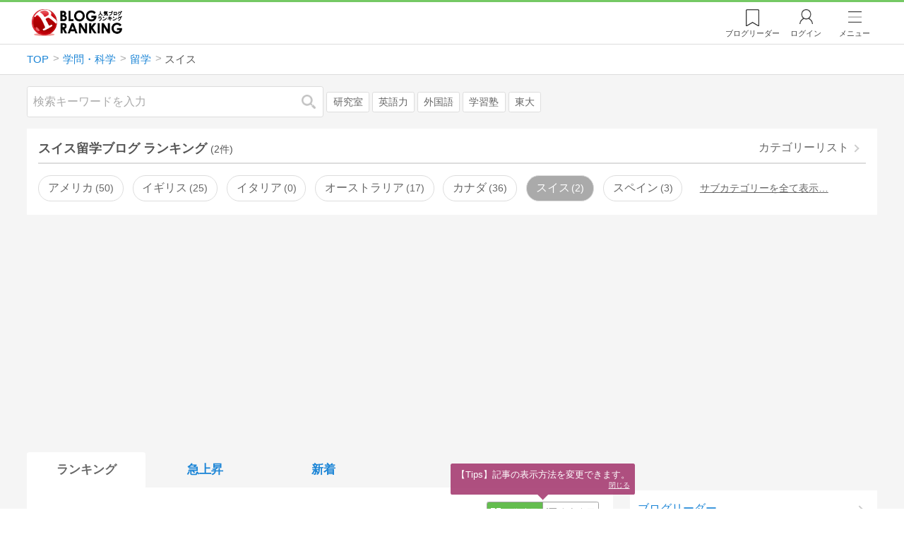

--- FILE ---
content_type: text/html; charset=utf-8
request_url: https://ssl.blog.with2.net/ranking/4445
body_size: 17186
content:
<!DOCTYPE html>
<html lang="ja" prefix="og: http://ogp.me/ns#">
<head>
<meta http-equiv="Content-type" content="text/html; charset=utf-8"/>
<meta name="viewport" content="width=device-width, initial-scale=1, minimum-scale=1, maximum-scale=5, user-scalable=yes">
<meta name="referrer" content="unsafe-url"/>
<meta name="description" content="スイス留学のブログをランキング形式で表示します。リアルタイムで更新中。人気のブログがすぐに見つかります。">
<meta property="og:locale" content="ja_JP">
<meta property="og:type" content="website">
<meta property="og:url" content="https://ssl.blog.with2.net/ranking/4445">
<meta property="og:title" content="スイスブログ ランキング">
<meta property="og:description" content="数多くのスイスブログが参加しているブログ総合サイト。いつでも最新のランキングを見ることができます。参加者も随時募集しています。">
<meta property="og:site_name" content="人気ブログランキング">
<meta property="og:image" content="https://ssl.blog.with2.net/img/4/1200x630_logo.png">
<meta property="og:image:width" content="1200">
<meta property="og:image:height" content="675">
<!-- Google tag (gtag.js) -->
<script async src="https://www.googletagmanager.com/gtag/js?id=G-QYYDN28S9K"></script>
<script>
  window.dataLayer = window.dataLayer || [];
  function gtag(){dataLayer.push(arguments);}
  gtag('js', new Date());

  gtag('config', 'G-QYYDN28S9K');
</script>
<link rel="stylesheet" type="text/css" href="/css/4/base.4.19.css" /><link rel="stylesheet" type="text/css" href="/css/4/page/ranking.4.02.css" /><link rel="stylesheet" type="text/css" href="/css/4/page/ranking/pc.4.17.css" /><link rel="stylesheet" type="text/css" href="//ajax.googleapis.com/ajax/libs/jqueryui/1.13.2/themes/base/jquery-ui.css" /><link rel="stylesheet" type="text/css" href="/css/icon/icon-sns.css" />
<script type="text/javascript" charset="UTF-8" src="/js/jquery.3.5.1.js"></script><script type="text/javascript" charset="UTF-8" src="/inc-file/js/679947" ></script><script type="text/javascript" src="/js/4/jquery.vote.4.00.js" ></script><script type="text/javascript" src="/js/4/jquery.tag.4.02.js" ></script><script type="text/javascript" src="/js/4/jquery.referrer-rank.4.01.js" ></script>


<title>スイス ランキング | 留学ブログ - 人気ブログランキング</title>
<link rel="icon" href="/favicon.ico" type="image/vnd.microsoft.icon" />
<script>
jQuery(function($){

	// jQueryオブジェクトロード確認
	const INTERVAL = 100;
	$.checkPlugin = function(names, timeout) {
		let defer = new $.Deferred;
		setTimeout(function(){
			checkLoaded(defer, names, timeout);
		}, 0);
		return defer.promise();
	};

	function checkLoaded(defer, names, timeout, count) {
		let loaded = 0;
		if( ! count ) count = 0;
		for(let i = 0; i < names.length; i++){
			let name = names[i];
			if( $.fn[name] || $[name] ) loaded++;
		}
		if( loaded == names.length ){
			defer.resolve();
		}else if( timeout && count * INTERVAL > timeout ){
			defer.reject();
			console.error('[checkPlugin] timeout : ' + names.join(','));
		}else{
			setTimeout(function(){
				checkLoaded(defer, names, timeout, count+1);
			}, INTERVAL);
		}
	}


	// scroll for header
	let header = $('#svc-header');
	let header_h = header.height();
	$(window).on('scroll.header', function() {
		let top = $(window).scrollTop();
		if( top < header_h ){
			header.removeClass('move');
		}else{
			header.addClass('move');
		}
	});


	// unread
	let unread_widget = $('<div class="unread"></div>');
	let unread_timer = null;
	$('#svc-header .menu .reader').append(unread_widget);
	$.setUnread = function() {
		clearTimeout(unread_timer);
		let url = '/rest/bookmark2/unread';
		return $.ajax({
			type     : "POST",
			url      : url,
			data     : null,
			dataType : 'json',
			timeout  : 12000
		})
		.done(function(data){
			unread_show(data.response);
			unread_timer = setTimeout(function(){ $.setUnread(); }, 1000 * 90);
		})
		.fail(function(jqXHR, textStatus, errorThrown){
			let msg = '未読件数取得に失敗しました。';
			if( jqXHR.responseJSON && jqXHR.responseJSON.error ){
				msg = jqXHR.responseJSON.error.description;
			}
			if( ! msg && errorThrown ) msg = errorThrown;
			console.error(msg);
		});
	}
	function unread_show(count) {
		if( navigator.setAppBadge ) navigator.setAppBadge(count);
		if( count ){
			unread_widget.text(count);
			unread_widget.addClass('show');
		}else{
			unread_widget.removeClass('show');
		}
	}
	$.setUnread();

});
</script>
<script async src="https://pagead2.googlesyndication.com/pagead/js/adsbygoogle.js"
     crossorigin="anonymous"></script><script>
  (adsbygoogle = window.adsbygoogle || []).push({
    google_ad_client: "ca-pub-9745878946796737",
    enable_page_level_ads: true,
    overlays: {bottom: true}
  });
</script>
<script>

  // ----------------------------------------------------
  // APS initialize
  // ----------------------------------------------------
!function(a9,a,p,s,t,A,g){if(a[a9])return;function q(c,r){a[a9]._Q.push([c,r])}a[a9]={init:function(){q("i",arguments)},fetchBids:function(){q("f",arguments)},setDisplayBids:function(){},targetingKeys:function(){return[]},_Q:[]};A=p.createElement(s);A.async=!0;A.src=t;g=p.getElementsByTagName(s)[0];g.parentNode.insertBefore(A,g)}("apstag",window,document,"script","//c.amazon-adsystem.com/aax2/apstag.js");

  // initialize apstag and have apstag set bids on the googletag slots when they are returned to the page
  apstag.init({
    pubID: "3934",
    adServer: 'googletag'
  });

</script>
<script async type="text/javascript" src="/js/prebid10.10.0.js"></script>



<!-- Ad Manager -->
<script async="async" src="https://securepubads.g.doubleclick.net/tag/js/gpt.js"></script>
<script>
	window.googletag = window.googletag || {cmd: []};
</script>

<script>
  var gam_units = {};
  googletag.cmd.push(function() {
    gam_units["224bb536"] = googletag.defineSlot("/9168897/BlogRanking//SideW2(ADS_OK)", [[300,600]], "div-gpt-ad-224bb536-0").addService(googletag.pubads());

    googletag.pubads().setTargeting("AdSense",["OK"]);
googletag.pubads().setTargeting("cid",["1901","1926","4445"]);
googletag.pubads().setTargeting("tree",["small"]);
googletag.pubads().setTargeting("big_category",["1901"]);
googletag.pubads().setTargeting("test_AB",["A"]);
googletag.pubads().setTargeting("test_Ratio",["0"]);

    
    googletag.pubads().disableInitialLoad();

    googletag.pubads().enableSingleRequest();
    googletag.enableServices();
  });
</script>

<script>
jQuery(function($){

	// set all timeout
	var HW_DONE = false
	var HW_TIMER = setTimeout(function(){
		if( HW_DONE ) return;
		console.error('[ERROR: (DFP)HeaderWriter] Promise is timed out.');
		HeaderWriter_done();
	}, 5000);

	function HeaderWriter_done() {
		if( HW_DONE ){
			return;
		}
		HW_DONE = true;
		googletag.cmd.push(function() {
			googletag.pubads().refresh();
		});
	}

	$.when(HeaderWriter_func0(), HeaderWriter_func1())
	.done(function() {
		HeaderWriter_done();
	})
	.fail(function(e) {
		if( e ){
			console.error("[HeaderWriter Error!!] " + e);
		}else{
			console.log("[HeaderWriter Error!] rejeted Promise.");
		}
		HeaderWriter_done();
	});

/***
	if( typeof Promise == 'function' && Promise.all ){
		Promise.all([HeaderWriter_func0(), HeaderWriter_func1()])
		.then(function() { HeaderWriter_done() })
		.catch(function(e) {
			console.error(e);
			HeaderWriter_done();
		});
	}else{
		clearTimeout(HW_TIMER);
		console.log('[Warning: (DFP)HeaderWriter] not supported Promise.');
		HeaderWriter_done();
	}
***/

	function HeaderWriter_func0() {
	
  var DEFER = $.Deferred();
  var TIMER = setTimeout(function() {
	DEFER.reject("timeout of ApsInitialHeader");
    }, 3950);

  // request the bids for the four googletag slots
  apstag.fetchBids({
    slots: [{"slotID":"div-gpt-ad-224bb536-0","slotName":"\/9168897\/BlogRanking\/\/SideW2(ADS_OK)","sizes":[[300,600]]}],
    timeout: 3900
  }, function(bids) {

    // clear timer
    clearTimeout(TIMER);

    // set apstag bids, then trigger the first request to DFP
    googletag.cmd.push(function() {
      apstag.setDisplayBids();
    });

    DEFER.resolve({
      type: 'aps',
      bids: bids || []
    });

  });

  return DEFER.promise();

}
function HeaderWriter_func1() {
	
	var PREBID_DEFER = $.Deferred();

	var PREBID_TIMEOUT = 3900;
	var FAILSAFE_TIMEOUT = 3950;
	var PREBID_TIMER = null;

	window.pbjs = window.pbjs || {};
	pbjs.que = pbjs.que || [];

	// 粒度
	var customConfigObject = {
		buckets: [
			{
				precision: 0,
				min: 0,
				max: 200,
				increment: 1
			},
			{
				precision: 0,
				min: 200,
				max: 300,
				increment: 5
			},
			{
				precision: 0,
				min: 300,
				max: 500,
				increment: 10
			},
			{
				precision: 0,
				min: 500,
				max: 2000,
				increment: 50
			}
		]
	};

	// Unitを定義
	var pbAdUnits = [{"code":"div-gpt-ad-224bb536-0","mediaTypes":{"banner":{"sizes":[[300,600]]}},"bids":[{"bidder":"appnexus","params":{"placementId":19089947}},{"bidder":"logicad","params":{"tid":"JgYj"}},{"bidder":"microad","params":{"spot":"36aac138adbf7ff303d5bd258ce8e8d0"}},{"bidder":"openx","params":{"delDomain":"at-with-d.openx.net","unit":"541058397"}},{"bidder":"yieldone","params":{"placementId":"90328"}}]}];

	// in case PBJS doesn't load
	PREBID_TIMER = setTimeout(function() {
		PREBID_DEFER.reject('[PrebidWriter] timed out.');
		try{
			let label = 'timeout';
			gtag('event', 'base', {
				event_category : 'prebid',
				event_label    : label
			});
		}catch(e){ console.log(e); }
	}, FAILSAFE_TIMEOUT);

	// request
	pbjs.que.push(function() {

		// units
		pbjs.addAdUnits(pbAdUnits);

		// config
		pbjs.setConfig({
			debug: false,
			priceGranularity: customConfigObject,
			currency: {
				adServerCurrency: 'JPY',
				conversionRateFile: 'https://currency.prebid.org/latest.json',
				bidderCurrencyDefault: {
					creteo: 'JPY'
				},
				defaultRates: {
					USD: {
						JPY: 110,
					}
				}
			},
			userSync: {
				userIds: [{
					name: "criteo"
				}]
			}
		});

		// net,gross
		pbjs.bidderSettings = {
			criteo: {
				//bidCpmAdjustment : (bidCpm) => bidCpm * 0.85,
			}
		};

		// request bidder
		pbjs.requestBids({
			bidsBackHandler: function(result) {
				pbInitAdserver(result);
			},
			timeout: PREBID_TIMEOUT
		});

	});

	function pbInitAdserver(result) {
		if (pbjs.initAdserverSet) retrun;
		pbjs.initAdserverSet = true;
		googletag.cmd.push(function() {
			pbjs.que.push(function() {
				pbjs.setTargetingForGPTAsync();
				clearTimeout(PREBID_TIMER);
				PREBID_DEFER.resolve({
					type: 'prebid',
					result: result || []
				});
			});
		});
	}

	return PREBID_DEFER.promise();

}


});
</script>
<style>
.jq-tips-desc {
	text-align:center;
}
</style>
<script>
jQuery(function($){

	let list = $('#ranking ul.rank');
	if( $('li', list).length > 2 ){
		$.checkPlugin(['followItem'], 200)
		.done(function(){
			viewTips();
			if( viewSettingTips() ){
				// show view setting tips
			}else if( viewModeTips() ){
				// show mode tips
			}
		});
	}

	function viewTips() {
		if( ! StorageUtility.useLocal() ) return;
		let sg = new StorageUtility('rank.pc.');
		let tipno = sg.getLocal('tipno');
		if( ! tipno ) tipno = 0;
		if( tipno <= 0 ){
			sg.setLocal('tipno', tipno + 1);
			$('.follow-btn',list).tips({
				text: '【TIPS】気になるブログをフォロー。\n登録は不要！すぐ使えます。',
				position : {
					my: 'center bottom-3',
					at: 'center top'
				},
				arrow : 'bottom'
			});
		}
	}

	function viewSettingTips() {
		let vsWidget = $('.view-set-buttons');
		if( ! StorageUtility.useLocal() ) return false;
		let sg = new StorageUtility('rank.sp.');
		let tipno = sg.getLocal('view-setting-tips');
		if( ! tipno ) tipno = 0;
		if( tipno > 0 ) return false;
		sg.setLocal('view-setting-tips', 1);

		vsWidget.tips({
			text:'【Tips】記事の表示方法を変更できます。',
			position : {
				my: 'center bottom-3',
				at: 'center top'
			},
			arrow : 'bottom',
			timeout:15
		});

		return true;
	}

	function viewModeTips() {
		let vsWidget = $('.header-tab ul li:nth-child(2)');
		if( ! StorageUtility.useLocal() ) return false;
		let sg = new StorageUtility('rank.sp.');
		let tipno = sg.getLocal('view-setting-tips');
		if( ! tipno ) tipno = 0;
		if( tipno != 1 ) return false;
		sg.setLocal('view-setting-tips', 2);

		vsWidget.tips({
			size: 85,
			text:'【Tips】人気記事・最新記事を確認！',
			position : {
				my: 'center bottom',
				at: 'center top-3'
			},
			arrow : 'bottom',
			timeout:15
		});

		return true;
	}

});
</script>

</head><body class="">



<header id="svc-header">
<div class="wrapper">
	<div class="logo "><a href="/" title="人気ブログランキング">人気ブログランキング</a></div>
	<nav>
		<div class="menu">
			<a href="/reader" class="reader" class="reader"><span class="nosp">ブログ</span>リーダー</a>
			
			<a href="/login" class="my">ログイン</a>
<a href="#menu" class="select">メニュー</a>
<section id="header-menu">
	<div class="menu-title">メニュー</div>
<div class="profile">
	<a class="join" href="/join">ランキングに参加</a>
	<a href="/my">ログイン</a>
</div>
<form class="search" action="/search" method="get">
	<input type="hidden" name="enc" value="utf-8">
	<input type="search" name="q" placeholder="検索キーワードを入力">
	<button type="submit">検索</button>
</form>
<ul class="menu-list">
		<li class=" "><a href="/join">新規登録</a></li>	<li class=" "><a href="/login">ログイン</a></li>	<li class=" "><a href="/reader">ブログリーダー</a></li>	<li class=" "><a href="/category">カテゴリ一覧</a></li>	<li class=" "><a href="/trends">話題のキーワード</a></li>	<li class=" "><a href="/votes">投票・アンケート</a></li>	<li class=" "><a href="/history/item">最近見た記事の履歴</a></li>	<li class=" "><a href="/history/review">読んだ記事の履歴</a></li>	<li class=" "><a href="/help">ヘルプ</a></li>	<li class=" "><a href="/">TOPページ</a></li>
</ul><div class="menu-title">関連サービス</div>
<ul class="menu-list">
		<li class=" "><a href="https://blogcircle.jp">ブログサークル</a></li><li class="none"></li>
</ul>
	<a class="close">メニューを閉じる</a>
	<div class="closer"></div>
</section>
<script>
jQuery(function($){

	var MENU = $('#header-menu');
	var TIMER = null;
	var HISTORY_CACHE = true;

	$('header .menu .select, #header-menu').on('mouseenter', function(){
		clearTimeout(TIMER);
	})
	.on('mouseleave', function(){
		clearTimeout(TIMER);
		if( $(window).width() > 600 ){
			TIMER = setTimeout(closeMenu, 1500);
		}
	});
	$('header .menu .select').on('click', function(){
		clearTimeout(TIMER);
		if( MENU.is(':visible') ){
			closeMenu();
		}else{
			openMenu();
		}
		return false;
	});

	// click event
	$('#header-menu').on('click', 'a', function(e){
		try{
			let e = $(this);
			let ttl = e.text();
			let href = e.attr('href');

			let li = e.closest('li');
			let ul = li.closest('.menu-list');
			if( ul.length == 0 ) return;
			let idx_ul = ul.prevAll('ul').length;
			let idx_li = li.prevAll('li').length;

			let labels = ['UL:' + idx_ul, 'LI:' + idx_li, ttl, href];
			let label = labels.join(', ');
			gtag('event', 'menu-click', {
				event_category : 'header-menu',
				event_label    : label,
				transport_type : 'beacon'
			});
		}catch(e){ console.log(e); }
	});

	$('bodydummy').on('touchstart.header-menu', function(e){
		if( ! MENU.is(':visible') ) return true;
		var y = 0;
		if( e.originalEvent.touches ){
			y = e.originalEvent.touches[0].pageY;
		}else{
			y = e.pageY;
		}
		if( y > MENU.offset().top + MENU.height() + 150 ){
			clearTimeout(TIMER);
			closeMenu();
		}
		return true;
	});

	$('#header-menu .close, #header-menu .closer').on('click', function(){
		clearTimeout(TIMER);
		closeMenu();
	});

	function openMenu() {
		if( MENU.is(':hidden') ){
			if( $('.history', MENU).length == 0 || ! HISTORY_CACHE ){
				setHistory();
				HISTORY_CACHE = true;
			}
		}
		$('body').addClass('header-menu-open');
		MENU.trigger('menuopen', []);
		MENU.slideDown(300);

		// analytics event
		try{
			let label = '';
			gtag('event', 'menu-open', {
				event_category : 'ranking',
				event_label    : label
			});
		}catch(e){ console.log(e); }
	}

	function closeMenu() {
		MENU.slideUp(300);
		$('body').removeClass('header-menu-open');
	}

	// history
	$('body').on('click', 'a', function(e) {
		if( $(e.target).closest('#svc-header').length == 0 ) HISTORY_CACHE = false;
	});

	function setHistory() {
		let win = $('\
<style>\
#header-menu .history {\
	--bd-line: 1px solid #ddd;\
	border:var(--bd-line);\
	border-width:0 1px;\
	background-color:white;\
\
	a.history-item {\
		display:block;\
		text-align:center;\
		padding:1.2em .8em;\
		color:#666;\
		border-top:var(--bd-line);\
		&::after {\
			display:inline-block;\
			content:">";\
			margin-left:.3em;\
			transform:scaleX(.6) scaleY(1.3);\
			color:#999;\
		}\
	}\
}\
#header-menu .history .menu-title {\
	position:relative;\
}\
#header-menu .history .menu-title .clear {\
	display:inline-block;\
	cursor:pointer;\
	position:absolute;\
	background-color:white;\
	border-radius:.2em;\
	border:1px solid #aaa;\
	vertical-align:middle;\
	padding:0 .5em;\
	line-height:1.8;\
	top:22%;\
	right:.5em;\
	color:#666;\
	text-decoration:none;\
}\
#header-menu .history ul {\
	display:block;\
}\
#header-menu .history ul li {\
	flex:none;\
	width:auto;\
}\
#header-menu .history ul li > * {\
	display:unset;\
	padding:unset;\
}\
#header-menu .history ul li .jq-history-blog {\
	display:flex;\
	padding:.5em;\
}\
#header-menu .history .jq-history-none,\
#header-menu .history .jq-history-loader {\
	padding:1.2em .5em;\
}\
#header-menu .history .jq-history-next {\
	background-color:inherit;\
	color:steelblue;\
	margin:0;\
	border-width:0 1px;\
	border-radius:0;\
	width:100%;\
	max-width:unset;\
}\
#header-menu .history ul li {\
	border:none;\
}\
#header-menu .history ul li:not(:last-child) {\
	border-bottom:var(--bd-line);\
}\
#header-menu .history .jq-history-ttl {\
	color:#666;\
}\
#header-menu .history .follow .jq-follow-btn {\
	margin:0 .5em;\
	font-size:.95em;\
}\
</style>\
<div class="history">\
	<div class="menu-title">閲覧ブログ<a class="clear">消去</a></div>\
	<div class="history-widget"></div>\
	<a class="history-item" href="/history/item">最近見た記事の履歴</a>\
</div>\
');
		let widget = $('.history-widget', win);
		let next = $('.history', MENU).next();
		if( next.length == 0 ) next = $('.close', MENU);
		$('.history', MENU).remove();
		widget.empty().history({
			cache : HISTORY_CACHE
		});
		next.before(win);
	}

	$('#header-menu').on('click', '.history .menu-title .clear', function(){
		let widget = $('.history .history-widget');
		widget.history('clear');
	});

});
</script>
		</div>
	</nav>
</div>
</header>

<!-- breadcrumbs -->
<div class="breadcrumbs">
<div class="wrapper">
	<ul><li><a href="/" title="TOP" itemprop="url" class="block "><span>TOP</span></a></li><li><a href="/ranking/1901" title="学問・科学" itemprop="url" class="block "><span>学問・科学</span></a></li><li><a href="/ranking/1926" title="留学" itemprop="url" class="block "><span>留学</span></a></li><li><div class="block "><span title="スイス">スイス</span></div></li></ul><!-- schema json -->
<script type="application/ld+json">
{"@context":"https:\/\/schema.org","@type":"BreadcrumbList","itemListElement":[{"@type":"ListItem","position":1,"name":"TOP","item":"https:\/\/ssl.blog.with2.net\/"},{"@type":"ListItem","position":2,"name":"\u5b66\u554f\u30fb\u79d1\u5b66","item":"https:\/\/ssl.blog.with2.net\/ranking\/1901"},{"@type":"ListItem","position":3,"name":"\u7559\u5b66","item":"https:\/\/ssl.blog.with2.net\/ranking\/1926"},{"@type":"ListItem","position":4,"name":"\u30b9\u30a4\u30b9","item":"https:\/\/ssl.blog.with2.net\/ranking\/4445"}]}
</script>

</div>
</div>

<!-- #main -->
<main>

<!-- wrapper -->
<div class="wrapper">

<!-- mode wrapper -->
<div class="mode-wrapper mode-ranking">

<style>
#thumb .jq-follow-items-widget {
}
#thumb .jq-follow-items-widget.jq-follow-ttl-image .jq-follow-list {
	grid-template-columns:repeat(4,1fr);
	gap:.2em;
}
#thumb .jq-follow-items-widget.jq-follow-ttl-image .jq-follow-list > li {
	border:none;
	min-width:auto;
}
#thumb .jq-follow-items-widget.jq-follow-ttl-image .jq-follow-link {
	margin:1px;
}
#thumb .jq-follow-items-widget.jq-follow-ttl-image .jq-follow-image {
	background-size:136%;
	border-radius:.2em;
}
#thumb .jq-follow-items-widget.jq-follow-ttl-image .jq-follow-image::before {
	padding-top:100%;
}
#thumb .jq-follow-items-widget .jq-follow-next {
	font-size:.9em;
}
#thumb .jq-follow-items-widget .jq-follow-load {
	margin-top:.5em;
}
</style>

<div class="rank-header">
	<section class="search">
	<form action="/search" method="get">
		<input type="search" name="q" placeholder="検索キーワードを入力">
		<button type="submit" title="検索">検索</button>
	</form>
	<div class="trend">
		<a href="/trends/1901/%E7%A0%94%E7%A9%B6%E5%AE%A4" title="話題:研究室">研究室</a>
<a href="/trends/1901/%E8%8B%B1%E8%AA%9E%E5%8A%9B" title="話題:英語力">英語力</a>
<a href="/trends/1901/%E5%A4%96%E5%9B%BD%E8%AA%9E" title="話題:外国語">外国語</a>
<a href="/trends/1901/%E5%AD%A6%E7%BF%92%E5%A1%BE" title="話題:学習塾">学習塾</a>
<a href="/trends/1901/%E6%9D%B1%E5%A4%A7" title="話題:東大">東大</a>

	</div>
</section>

</div>

<section class="category-menu no1 hide">
	<header>
		<h1>スイス留学ブログ ランキング<span class="count">(2件)</span></h1>
		<a class="sub" href="/category/1926">カテゴリーリスト</a>
	</header>
	<ul>
		<li class="  ">
	<a href="/ranking/2895">アメリカ<span class="count">50</span></a>
</li>
<li class="  ">
	<a href="/ranking/2896">イギリス<span class="count">25</span></a>
</li>
<li class="  ">
	<a href="/ranking/4935">イタリア<span class="count">0</span></a>
</li>
<li class="  ">
	<a href="/ranking/2897">オーストラリア<span class="count">17</span></a>
</li>
<li class="  ">
	<a href="/ranking/2898">カナダ<span class="count">36</span></a>
</li>
<li class="now  ">
	<a href="/ranking/4445">スイス<span class="count">2</span></a>
</li>
<li class="  ">
	<a href="/ranking/2900">スペイン<span class="count">3</span></a>
</li>
<li class="  hide">
	<a href="/ranking/5143">セブ島<span class="count">11</span></a>
</li>
<li class="  hide">
	<a href="/ranking/2901">ドイツ<span class="count">5</span></a>
</li>
<li class="  hide">
	<a href="/ranking/4014">ニュージーランド<span class="count">4</span></a>
</li>
<li class="  hide">
	<a href="/ranking/3369">フィリピン<span class="count">17</span></a>
</li>
<li class="  hide">
	<a href="/ranking/2899">フランス<span class="count">6</span></a>
</li>
<li class="  hide">
	<a href="/ranking/4657">ホストファミリー<span class="count">1</span></a>
</li>
<li class="  hide">
	<a href="/ranking/4545">マルタ<span class="count">7</span></a>
</li>
<li class="  hide">
	<a href="/ranking/4781">マレーシア<span class="count">4</span></a>
</li>
<li class="  hide">
	<a href="/ranking/2924">中国<span class="count">8</span></a>
</li>
<li class="  hide">
	<a href="/ranking/4629">台湾<span class="count">8</span></a>
</li>
<li class="  hide">
	<a href="/ranking/2925">韓国<span class="count">28</span></a>
</li>
<li class="  hide">
	<a href="/ranking/3835">音楽留学<span class="count">2</span></a>
</li>
<li class="hide rel">関連カテゴリー</li><li class=" parent hide rel-item">
	<a href="/ranking/1925">教育・学校<span class="count">466</span></a>
</li>
<li class=" parent hide rel-item">
	<a href="/ranking/1960">受験<span class="count">507</span></a>
</li>
<li class=" parent hide rel-item">
	<a href="/ranking/1926">留学<span class="count">169</span></a>
</li>
<li class=" parent hide rel-item">
	<a href="/ranking/1931">語学<span class="count">271</span></a>
</li>
<li class="  hide rel-item">
	<a href="/ranking/5390">勉強法<span class="count">155</span></a>
</li>
<li class="  hide rel-item">
	<a href="/ranking/4024">地理<span class="count">16</span></a>
</li>
<li class="  hide rel-item">
	<a href="/ranking/5070">天気・気象学<span class="count">22</span></a>
</li>
<li class="  hide rel-item">
	<a href="/ranking/4770">教育問題・教育論<span class="count">74</span></a>
</li>
<li class="  hide rel-item">
	<a href="/ranking/5444">栄養学<span class="count">6</span></a>
</li>
<li class="  hide rel-item">
	<a href="/ranking/5305">民俗学<span class="count">19</span></a>
</li>
<li class="  hide rel-item">
	<a href="/ranking/4093">生涯学習<span class="count">100</span></a>
</li>
<li class=" parent hide rel-item">
	<a href="/ranking/4057">科学<span class="count">280</span></a>
</li>
<li class="  hide rel-item">
	<a href="/ranking/4818">経営学<span class="count">34</span></a>
</li>
<li class="  hide rel-item">
	<a href="/ranking/4465">統計学<span class="count">27</span></a>
</li>
<li class="  hide rel-item">
	<a href="/ranking/2113">心理学<span class="count">135</span></a>
</li>
<li class="  hide rel-item">
	<a href="/ranking/2114">経済学<span class="count">26</span></a>
</li>
<li class="  hide rel-item">
	<a href="/ranking/2115">考古学<span class="count">26</span></a>
</li>
<li class="  hide rel-item">
	<a href="/ranking/3530">建築学<span class="count">21</span></a>
</li>
<li class="  hide rel-item">
	<a href="/ranking/1902">数学<span class="count">55</span></a>
</li>
<li class="  hide rel-item">
	<a href="/ranking/5590">陰謀論<span class="count">1</span></a>
</li>
<li class="  hide rel-item">
	<a href="/ranking/2385">動物・生物<span class="count">69</span></a>
</li>
<li class="  hide rel-item">
	<a href="/ranking/1940">環境問題・保護<span class="count">163</span></a>
</li>
<li class="  hide rel-item">
	<a href="/ranking/1930">学問一般<span class="count">121</span></a>
</li>
<li class="  hide rel-item">
	<a href="/ranking/1900">学問・科学(全般)<span class="count">184</span></a>
</li>
<li class=" parent hide rel-item">
	<a href="/ranking/3200">海外生活・情報<span class="count">588</span></a>
</li>
<li class=" parent hide rel-item">
	<a href="/ranking/1375">本・書籍<span class="count">242</span></a>
</li>
<li class=" parent hide rel-item">
	<a href="/ranking/1522">資格・スキルアップ<span class="count">375</span></a>
</li>
<li class=" parent hide rel-item">
	<a href="/ranking/1523">法律・法学<span class="count">109</span></a>
</li>
<li class=" parent hide rel-item">
	<a href="/ranking/1650">歴史<span class="count">367</span></a>
</li>
<li class="  hide rel-item">
	<a href="/ranking/1738">文房具<span class="count">69</span></a>
</li>

	</ul>
</section>

<script>
jQuery(function($){

	// サブカテゴリを表示するリンクを設定
	let ul = $('.category-menu.no1');
	let list = $('> ul', ul);
	let target = $('.hide', list).eq(0);
	let open = $('\
<li class="open">\
	<a href="#">サブカテゴリーを全て表示…</a>\
</li>\
');
	open.on('click', function() {
		ul.removeClass('hide');
		$('> li', list).slideDown();
		$(this).remove();
		return false;
	});

	if( ul.hasClass('hide') ){
		target.before(open);
	}

});
</script>


<div class="ads-a">
	<!-- PC3/A -->
<div style="min-height:280px;">
<ins class="adsbygoogle"
     style="display:block"
     data-ad-client="ca-pub-9745878946796737"
     data-ad-slot="4525040819"
     data-ad-format="auto"
     data-full-width-responsive="true"></ins>
<script>
     (adsbygoogle = window.adsbygoogle || []).push({});
</script>
</div>
</div>

<section id="ranking" class="">

	<article class="view-1">

		<style>
.header-tab ul li.new {
	position:relative;
	&:not(.now)::after {
		content:"new!";
		font-size:.8em;
		letter-spacing:-.03em;
		display:inline-block;
		position:absolute;
		right:calc(50% - 3.5em);
		transform:scale(.8,.9);
		top:-.15em;
		color:red;
	}
}
</style>
<div class="header-tab">
	<ul><li class="now ">
	<a href="/ranking/4445" title="ランキング">ランキング</a>
</li><li class=" ">
	<a href="/ranking/4445/popular" title="急上昇">急上昇</a>
</li><li class=" ">
	<a href="/ranking/4445/item" title="新着">新着</a>
</li></ul>
</div>

		<div class="rank-body">
			<div class="view-setting">
	<div class="view-set-buttons">
		<a class="view2 select" data-view="2">
			<svg class="icon" width="16" height="16" xmlns="http://www.w3.org/2000/svg" viewBox="0 0 240 240"><rect class="cls-1" y="140" width="100" height="100"/><rect class="cls-1" x="140" y="140" width="100" height="100"/><rect class="cls-1" width="100" height="100"/><rect class="cls-1" x="140" width="100" height="100"/></svg>
			<span>画像表示</span>
		</a>
		<a class="view1 " data-view="1">
			<svg class="icon" width="16" height="16" xmlns="http://www.w3.org/2000/svg" viewBox="0 0 340 340"><rect class="cls-1" y="297" width="212" height="43"/><rect class="cls-1" x="297" y="297" width="43" height="43"/><rect class="cls-1" y="198" width="340" height="42"/><rect class="cls-1" y="99" width="340" height="42"/><rect class="cls-1" width="42" height="42"/><rect class="cls-1" x="86" width="254" height="42"/></svg>
			<!svg class="icon" width="25" height="25" viewBox="0,0,90,90" xmlns="http://www.w3.org/2000/svg"><g id="Layer_1"><title>Layer 1</title><rect stroke-width="0" id="svg_2" height="10" width="10" y="10" x="10"/><rect stroke-width="0" id="svg_3" height="10" width="50" y="10" x="30"/><rect stroke-width="0" id="svg_4" height="10" width="70" y="30" x="10"/><rect stroke-width="0" id="svg_5" height="10" width="70" y="50" x="10"/><rect stroke-width="0" id="svg_6" height="10" width="50" y="70" x="10"/><rect stroke-width="0" id="svg_7" height="10" width="10" y="70" x="70"/></g></svg>
			<span>文字表示</span>
		</a>
	</div>
</div>
<script>
jQuery(function($){

	// ----------------------------------------------
	// 表示方法
	// ----------------------------------------------
	let viewSettingWidget = $('.view-set-buttons');
	let viewSettingButton = $('a', viewSettingWidget);
	let targetWidget = $('article');
	let localName = "rank-sp-view";
	let tipsData = {
		position : {
			my: 'center bottom-3',
			at: 'center top'
		},
		background:'rgb(124 151 179 / 90%)',
		timeout: 2,
		hideClose: true
	};
	viewSettingButton.on('click', function(e) {
		let target = $(this);
		let isDefault = target.data('default');
		let view = target.data('view');

		viewSettingButton.removeClass('select');
		target.addClass('select');
		target.data('default', false);

		targetWidget.removeClass('view-1 view-2');
		targetWidget.addClass('view-' + view);
		setView(view);

		if( ! isDefault ){
			viewSettingWidget.tips('close');
			let txt = $('span',target).text() + 'に切り替えました';
			viewSettingWidget.tips($.extend(true, tipsData, {text:txt}));

			try{
				let name = 'cid:';
				let label = 'view:' + view;
				gtag('event', name, {
					event_category : 'view-change',
					event_label    : label
				});
			}catch(e){ console.log(e); }

		}

		e.preventDefault();
		e.stopPropagation();
	});

	function setView(id) {
		if( 'localStorage' in window ){
			window.localStorage.setItem(localName, String(id));
		}
		$.checkPlugin(['dialog'])
		.done(function(){
			$.cookie(localName, id, {
				expires : 21,
				domain  : location.hostname,
				path    : '/'
			});
		});
	}

	function getView() {
		if( !('localStorage' in window) ) return;
		let val = window.localStorage.getItem(localName);
		return val;
	}

	// 現在の設定を取得
	let view = getView();
	if( ! view ) view = null;

	// default
	if( ! view ){
		// set default
		view = '2';
		setView(view);
	}

	// 初期表示セット
	viewSettingButton.filter('.view' + view)
	.data('default',true)
	.trigger('click', []);


});
</script>

			<ul class="rank">
	<li class="rank-item rank1">
	<a name="1"></a>
	<a href="/out.php?id=2061703&url=https%3A%2F%2Fkaigaipostdoc.blogspot.com%2F%3Fm%3D1" target="_blank" class="link">
		<div class="rankno">
			<span>1</span>
			<img alt="1位のイメージ" src="/image/thumb/2061703/i" loading="eager">
		</div>
		<div class="site">
			<div class="title">スイスで海外ポスドクをしているんですが</div>
			<div class="msg">スイスのギリギリポスドク生活</div>
		</div>
	</a>

	<ul class="items " data-sid="2061703"><li>
	<a class="item" href="/out.php?id=2061703&url=https%3A%2F%2Fkaigaipostdoc.blogspot.com%2F2025%2F09%2Fblog-post.html" target="_blank" data-id="20250927,33369" title="海外学振の応募者微増、いいぞ、もっともっと出そうよ。">
		<div class="item-thumb"><img src="https://image.with2.net/image/blog-item/20250927/33369" loading="eager" alt="海外学振の応募者微増、いいぞ、もっともっ…"></div>
		<div class="desc">
			<div class="title">海外学振の応募者微増、いいぞ、もっともっと出そうよ。</div>
			<div class="time" timeview="1758918120">2025/09/27 05:22</div>
		</div>
	</a>
</li><li>
	<a class="item" href="/out.php?id=2061703&url=https%3A%2F%2Fkaigaipostdoc.blogspot.com%2F2025%2F07%2Fblog-post_15.html" target="_blank" data-id="20250715,56143" title="小さなレストランで">
		<div class="item-thumb"><img src="https://image.with2.net/image/blog-item/20250715/56143" loading="eager" alt="小さなレストランで"></div>
		<div class="desc">
			<div class="title">小さなレストランで</div>
			<div class="time" timeview="1752546300">2025/07/15 11:25</div>
		</div>
	</a>
</li><li>
	<a class="item" href="/out.php?id=2061703&url=https%3A%2F%2Fkaigaipostdoc.blogspot.com%2F2025%2F07%2Fblog-post.html" target="_blank" data-id="20250713,50918" title="国際学会から考える世界と与するとはどういうことか">
		<div class="item-thumb"><img src="https://image.with2.net/image/blog-item/20250713/50918" loading="eager" alt="国際学会から考える世界と与するとはどうい…"></div>
		<div class="desc">
			<div class="title">国際学会から考える世界と与するとはどういうことか</div>
			<div class="time" timeview="1752340140">2025/07/13 02:09</div>
		</div>
	</a>
</li><li>
	<a class="item" href="/out.php?id=2061703&url=https%3A%2F%2Fkaigaipostdoc.blogspot.com%2F2025%2F04%2Fblog-post.html" target="_blank" data-id="20250403,78502" title="エイプリルフールですよ。">
		<div class="item-thumb"><img src="https://image.with2.net/image/blog-item/20250403/78502" loading="eager" alt="エイプリルフールですよ。"></div>
		<div class="desc">
			<div class="title">エイプリルフールですよ。</div>
			<div class="time" timeview="1743662040">2025/04/03 15:34</div>
		</div>
	</a>
</li><li>
	<a class="item" href="/out.php?id=2061703&url=https%3A%2F%2Fkaigaipostdoc.blogspot.com%2F2024%2F12%2Fblog-post.html" target="_blank" data-id="20241213,61071" title="海外の友人と日本の助教の僕">
		<div class="item-thumb"><img src="https://image.with2.net/image/blog-item/20241213/61071" loading="eager" alt="海外の友人と日本の助教の僕"></div>
		<div class="desc">
			<div class="title">海外の友人と日本の助教の僕</div>
			<div class="time" timeview="1734074100">2024/12/13 16:15</div>
		</div>
	</a>
</li></ul>

	<div class="tags" data-sid="2061703"></div>

	<div class="footer">
		<a href="/blog/2061703" class="site" title="ブログ情報ページ">
			<div class="thumb">
				<img alt="ID:2061703" src="/image/thumb/2061703/i" loading="eager"/>
			</div>
			<div class="info">
				<div class="up">
					<span class="id">2061703</span>
					<span class="follower">18</span>
				</div>
				<ul class="point">
				<li>週間IN:<span>0</span></li>
				<li>週間OUT:<span>15</span></li>
				<li>月間IN:<span>0</span></li>
				<li class="updown"><svg class="arrow" loading="lazy" viewBox="0 0 512 512" style="max-width:2em;max-height:2em;"><use href="#arrow-icon"/></svg></li>
				</ul>
			</div>
		</a>
		<div class="follow">
			<a class="follow-btn" href="/reader" data-id="2061703" title="フォロー">フォロー</a>
		</div>
	</div>
</li>
<li class="ads native">
<ins class="adsbygoogle"
     style="display:block"
     data-ad-client="ca-pub-9745878946796737"
     data-ad-slot="1769364310"
     data-ad-format="auto"
     data-full-width-responsive="true"></ins>
<script>
     (adsbygoogle = window.adsbygoogle || []).push({});
</script>
</li>
<li class="rank-item rank2 rankupdown rankdown">
	<a name="2"></a>
	<a href="/out.php?id=1500940&url=http%3A%2F%2Fameblo.jp%2Fswissjoho%2F" target="_blank" class="link">
		<div class="rankno">
			<span>2</span>
			<img alt="2位のイメージ" src="/image/thumb/1500940/i" loading="eager">
		</div>
		<div class="site">
			<div class="title">スイス情報ポータルサイト・スイス情報.com</div>
			<div class="msg">スイス在住日本人が集合して生情報を発信！スイスの旅行・観光・結婚式・留学等のサポート情報を無料でご提供しています。</div>
		</div>
	</a>

	<ul class="items " data-sid="1500940"><li>
	<a class="item" href="/out.php?id=1500940&url=https%3A%2F%2Fameblo.jp%2Fswissjoho%2Fentry-12920184248.html" target="_blank" data-id="20250801,34864" title="今日は何の日？？">
		<div class="item-thumb"><img src="https://image.with2.net/image/blog-item/20250801/34864" loading="eager" alt="今日は何の日？？"></div>
		<div class="desc">
			<div class="title">今日は何の日？？</div>
			<div class="time" timeview="1754030381">2025/08/01 15:39</div>
		</div>
	</a>
</li><li>
	<a class="item" href="/out.php?id=1500940&url=https%3A%2F%2Fameblo.jp%2Fswissjoho%2Fentry-12915787097.html" target="_blank" data-id="20250711,12534" title="今日開催！『スイス サマースクール徹底解説セミナー』">
		<div class="item-thumb"><img src="https://image.with2.net/image/blog-item/20250711/12534" loading="eager" alt="今日開催！『スイス サマースクール徹底解…"></div>
		<div class="desc">
			<div class="title">今日開催！『スイス サマースクール徹底解説セミナー』</div>
			<div class="time" timeview="1752182579">2025/07/11 06:22</div>
		</div>
	</a>
</li><li>
	<a class="item" href="/out.php?id=1500940&url=https%3A%2F%2Fameblo.jp%2Fswissjoho%2Fentry-12915302617.html" target="_blank" data-id="20250708,34628" title="7/11 夜8時〜 『スイス サマースクール徹底解説セミナー』開催！">
		<div class="item-thumb"><img src="https://image.with2.net/image/blog-item/20250708/34628" loading="eager" alt="7/11 夜8時〜 『スイス サマースク…"></div>
		<div class="desc">
			<div class="title">7/11 夜8時〜 『スイス サマースクール徹底解説セミナー』開催！</div>
			<div class="time" timeview="1751958019">2025/07/08 16:00</div>
		</div>
	</a>
</li><li>
	<a class="item" href="/out.php?id=1500940&url=https%3A%2F%2Fameblo.jp%2Fswissjoho%2Fentry-12888292918.html" target="_blank" data-id="20250301,58677" title="【ツーク日本語学校の公開日とオンライン入学説明会のお知らせ】">
		<div class="item-thumb"><img src="https://image.with2.net/image/blog-item/20250301/58677" loading="eager" alt="【ツーク日本語学校の公開日とオンライン入…"></div>
		<div class="desc">
			<div class="title">【ツーク日本語学校の公開日とオンライン入学説明会のお知らせ】</div>
			<div class="time" timeview="1740823570">2025/03/01 19:06</div>
		</div>
	</a>
</li><li>
	<a class="item" href="/out.php?id=1500940&url=https%3A%2F%2Fameblo.jp%2Fswissjoho%2Fentry-12887717532.html" target="_blank" data-id="20250225,6712" title="【スイスの高校卒業生と親御様を迎えての茶話会】">
		<div class="item-thumb"><img src="https://image.with2.net/image/blog-item/20250225/6712" loading="eager" alt="【スイスの高校卒業生と親御様を迎えての茶…"></div>
		<div class="desc">
			<div class="title">【スイスの高校卒業生と親御様を迎えての茶話会】</div>
			<div class="time" timeview="1740420071">2025/02/25 03:01</div>
		</div>
	</a>
</li></ul>

	<div class="tags" data-sid="1500940"></div>

	<div class="footer">
		<a href="/blog/1500940" class="site" title="ブログ情報ページ">
			<div class="thumb">
				<img alt="ID:1500940" src="/image/thumb/1500940/i" loading="eager"/>
			</div>
			<div class="info">
				<div class="up">
					<span class="id">1500940</span>
					<span class="follower">17</span>
				</div>
				<ul class="point">
				<li>週間IN:<span>0</span></li>
				<li>週間OUT:<span>13</span></li>
				<li>月間IN:<span>0</span></li>
				<li class="updown"><svg class="arrow" loading="lazy" viewBox="0 0 512 512" style="max-width:2em;max-height:2em;"><use href="#arrow-icon"/></svg></li>
				</ul>
			</div>
		</a>
		<div class="follow">
			<a class="follow-btn" href="/reader" data-id="1500940" title="フォロー">フォロー</a>
		</div>
	</div>
</li>

</ul>

<div style="margin-bottom:2em;"></div>

<section class="rank-page">
	<ul>
		<li class=" now">
	<a class="page" href="/ranking/4445" title="前のページ">前のページ</a>
</li>

		
		<li class="item now">
	<a class="page" href="/ranking/4445" title="1〜30位">1〜30位</a>
</li>

		
		<li class=" now">
	<a class="page" href="/ranking/4445" title="次のページ">次のページ</a>
</li>

	</ul>
</section>

<script>
jQuery(function($){
	$.checkPlugin(['tagRegistered'],3000).done(function(){
		$('.rank .item .tags').tagRegistered({});
	});
});
</script>


<script>
jQuery(function($){


	// -----------------------------------
	// フォローボタン
	// -----------------------------------
	$.checkPlugin(['followButton'], 10000)
	.done(() => {
		$('.rank .follow-btn').followButton({
			icon   : false,
			remove : true
		});
	});


	// -----------------------------------
	// 読んだボタン
	// -----------------------------------
	$.checkPlugin(['followReviewButton'], 10000).done(function() {
		let widget = $('.rank .items');
		let ids = [];
		widget.each(function(){
			let sid = $(this).data('sid');
			let items = $('.item', this);
			items.each(function(){
				let id = $(this).data('id');
				if( id ) ids.push(id.split(','));
				$(this).data('sid', sid);
			});
		});

		$.ajax({
			type     : "POST",
			url      : '/rest/blog-item/review-log',
			data     : { ids: ids },
			dataType : 'json',
			timeout  : 12000
		})
		.done(function(data) {
			let ids = data.response;
			initReviewButton(ids);
		})
		.always(function() {
		});
	});
	function initReviewButton(ids) {
		let items = $('.rank .items .item');

		items.each(function(){
			let sid = $(this).data('sid');
			let d   = $(this).data('id');
			if( ! d || d.search(/^[0-9]+,[0-9]+$/) < 0 ) return true;
			let id = d.split(',');
			let rs = ids.find((e) => typeof e == 'object' && e.ymd == id[0] && e.seq == id[1]) || {};
			let reviewed = 'uid' in rs && rs.uid.length > 0;

			let btn = $('<div class="review-btn"></div>');
			btn.followReviewButton({
				sid : sid,
				ymd : id[0],
				seq : id[1],
				reviewed : reviewed,
				count    : rs.review
			});

			$(this).append(btn);
		});
	}


	// -----------------------------------
	// 記事クリック記録
	// -----------------------------------
	$.checkPlugin(['followItem'], 10000)
	.done(function() {
		$('#ranking')
		.off('.beacon')
		.on('click.beacon', '.rank-item .items .item', function(e){
			let id = $(this).data('id');
			if( id.length > 0 ){
				let ids = id.split(',')
				$.follow.access(ids[0], ids[1]);
			}
		});
	});


	// -----------------------------------
	// 報告
	// -----------------------------------
	$('ul.rank').on('click', '.report', function(){
	});
	$('ul.rank .rank-item').each(function(){
		let widget = $(this);
		let footer = $('.footer', widget);
		let id = $('.id', footer).text();
		let href = '/form/report?id=' + id;
		let link = $('<a class="report" target="_blank" href="" title="このブログを報告する">報告</a>');
		link.attr('href', href);
		footer.append(link);
	});


});
</script>

		</div>
		<div class="ads ads-footer"><!-- PC3/Footer -->
<ins class="adsbygoogle"
     style="display:block"
     data-ad-client="ca-pub-9745878946796737"
     data-ad-slot="9636630218"
     data-ad-format="auto"
     data-full-width-responsive="true"></ins>
<script>
     (adsbygoogle = window.adsbygoogle || []).push({});
</script></div>

	</article>

	<aside>

		

		<section class="menu-list">
			<ul>
			<li>
				<a href="/reader">ブログリーダー</a>
			</li>
			<li>
				<a href="/login">新規登録・ログイン</a>
			</li>
			<li class="normal-view">
				<a href="/trends/4445">話題のキーワード</a>
			</li>
			</ul>
		</section>

		<section class="ads">
			<!-- PC3/SideW1 -->
<ins class="adsbygoogle"
     style="display:block"
     data-ad-client="ca-pub-9745878946796737"
     data-ad-slot="7725616894"
     data-ad-format="auto"
     data-full-width-responsive="true"></ins>
<script>
     (adsbygoogle = window.adsbygoogle || []).push({});
</script>
		</section>

		<style>
		#history-list {
			.jq-history-ttl { color:#444; }
			.jq-history-next { font-size:.9em; color:#1c85d6; }
		}
		</style>
		<section id="history-list">
			<h2>閲覧ブログ</h2>
		</section>

		<section class="bookmark">
			<h2>フォロー記事</h2>
			<div id="bookmark" style="font-size:.9em;"></div>
			<script>
jQuery(function($){

	// ブログマーク
	var bm_size = 5;

	$(window).on('scroll.bookmark', function(){
		$(this).off('scroll.bookmark');
		checkBookmark();
	});

	function checkBookmark() {
		$.checkPlugin(['followItem'], 2000)
		.done(function(){
			loadBookmark();
		});
	}

	function loadBookmark() {
		$('#bookmark')
		.on('followitemload', function(e, opt, data){
			if( data.response.length == 0 ){
				$(this).closest('section').hide();
			}
		})
		.followItem({
			moreUrl : '/reader',
			view     : 2,
			size     : 6,
			category : false,
			notView  : [1,3],
			noHeader : true,
			noFollow : true,
			noError  : true,
			review   : true,
		});
	}

});
</script>
		</section>

		<section class="menu-list" id="cate-list">
			<h2>関連カテゴリー</h2>
			<ul><li class=" ">
	<a href="/ranking/2895" title="アメリカ留学">アメリカ<span class="count">50</span></a>
</li>
<li class=" ">
	<a href="/ranking/2896" title="イギリス留学">イギリス<span class="count">25</span></a>
</li>
<li class=" ">
	<a href="/ranking/4935" title="イタリア留学">イタリア<span class="count">0</span></a>
</li>
<li class=" ">
	<a href="/ranking/2897" title="オーストラリア留学">オーストラリア<span class="count">17</span></a>
</li>
<li class=" ">
	<a href="/ranking/2898" title="カナダ留学">カナダ<span class="count">36</span></a>
</li>
<li class="now ">
	<a href="/ranking/4445" title="スイス留学">スイス<span class="count">2</span></a>
</li>
<li class=" hide">
	<a href="/ranking/2900" title="スペイン留学">スペイン<span class="count">3</span></a>
</li>
<li class=" hide">
	<a href="/ranking/5143" title="セブ島">セブ島<span class="count">11</span></a>
</li>
<li class=" hide">
	<a href="/ranking/2901" title="ドイツ留学">ドイツ<span class="count">5</span></a>
</li>
<li class=" hide">
	<a href="/ranking/4014" title="ニュージーランド留学">ニュージーランド<span class="count">4</span></a>
</li>
<li class=" hide">
	<a href="/ranking/3369" title="フィリピン留学">フィリピン<span class="count">17</span></a>
</li>
<li class=" hide">
	<a href="/ranking/2899" title="フランス留学">フランス<span class="count">6</span></a>
</li>
<li class=" hide">
	<a href="/ranking/4657" title="ホストファミリー">ホストファミリー<span class="count">1</span></a>
</li>
<li class=" hide">
	<a href="/ranking/4545" title="マルタ留学">マルタ<span class="count">7</span></a>
</li>
<li class=" hide">
	<a href="/ranking/4781" title="マレーシア留学">マレーシア<span class="count">4</span></a>
</li>
<li class=" hide">
	<a href="/ranking/2924" title="中国留学">中国<span class="count">8</span></a>
</li>
<li class=" hide">
	<a href="/ranking/4629" title="台湾留学">台湾<span class="count">8</span></a>
</li>
<li class=" hide">
	<a href="/ranking/2925" title="韓国留学">韓国<span class="count">28</span></a>
</li>
<li class=" hide">
	<a href="/ranking/3835" title="音楽留学">音楽留学<span class="count">2</span></a>
</li>
</ul>
		</section>

		<section class="tags">
			<h2>関連ハッシュタグ</h2>
			<ul class="relate-tag-list list tag"></ul>
<script>
jQuery(function($){

	$(window).on('scroll.r-rel', function(){
		$(this).off('.r-rel');
		$.checkPlugin(['tagRelate'], 6000)
		.done(function() {
			requestList();
		});
	});
	//if( 1 ) $(window).trigger('scroll.r-rel');

	let widget = $('.relate-tag-list');

	function requestList() {

		$.tagRelate(1, 4445)
		.done(function(data){
			let items = data.response;
			let list = widget;
			listup(list, items, 20);
		});

	}

	// list write
	function listup(list, items, hide_count) {

		// no data
		if( items.length == 0 ){
			$('aside .tags').hide();
			return;
		}

		for(let i = 0; i < items.length; i++){
			let item = items[i];
			let href = item.href;
			let title = item.title ? item.title : item.body;
			let li = getLine(href, title, item.id, item.point);
			if( i > hide_count ) li.addClass('hide');
			list.append(li);
		}

		// add category-menu
		let cmenu = $('<li class="hide rel">関連ハッシュタグ</li>');
		let ctag  = $('<li class="hide add-tag" style="width:100%;"></li>');
		let clist = list.clone(true);
		clist.css('margin',0);
		ctag.append(clist.clone(true));
		$('.category-menu > ul').append(cmenu, ctag);

	}
	function getLine(href, title, id, point){
		let li = $('<li></li>');
		let a = $('<a></a>');
		let add_ttl = '';
		if( point && point > 0 ) add_ttl = '(' + point + ')';
		a.attr('href', href).attr('title',title);
		a.data('id', id);
		a.text(title + add_ttl);
		li.append(a);
		return li;
	}

});
</script>

		</section>

		<section id="thumb">
			<h2>新着画像</h2>
			<div class="items"></div>
		</section>

		<section id="votelist" class="normal-view">
			<h2>投票・アンケート</h2>
			<div class="items"></div>
		</section>

		<section class="ads sticky">
			<!-- BlogRanking//SideW2(ADS_OK) -->
<div id='div-gpt-ad-224bb536-0' style="min-width:300px; min-height:600px;">
<script>
googletag.cmd.push(function() { googletag.display("div-gpt-ad-224bb536-0"); });
</script>
</div>

		</section>

	</aside>

</section>

<section class="category-menu no2 open">
	<header>
		<h2>留学ブログ サブカテゴリー</h2>
		<a class="sub" href="/category/1926">カテゴリーリスト</a>
	</header>
	<ul>
		<li class="  ">
	<a href="/ranking/2895">アメリカ<span class="count">50</span></a>
</li>
<li class="  ">
	<a href="/ranking/2896">イギリス<span class="count">25</span></a>
</li>
<li class="  ">
	<a href="/ranking/4935">イタリア<span class="count">0</span></a>
</li>
<li class="  ">
	<a href="/ranking/2897">オーストラリア<span class="count">17</span></a>
</li>
<li class="  ">
	<a href="/ranking/2898">カナダ<span class="count">36</span></a>
</li>
<li class="now  ">
	<a href="/ranking/4445">スイス<span class="count">2</span></a>
</li>
<li class="  ">
	<a href="/ranking/2900">スペイン<span class="count">3</span></a>
</li>
<li class="  hide">
	<a href="/ranking/5143">セブ島<span class="count">11</span></a>
</li>
<li class="  hide">
	<a href="/ranking/2901">ドイツ<span class="count">5</span></a>
</li>
<li class="  hide">
	<a href="/ranking/4014">ニュージーランド<span class="count">4</span></a>
</li>
<li class="  hide">
	<a href="/ranking/3369">フィリピン<span class="count">17</span></a>
</li>
<li class="  hide">
	<a href="/ranking/2899">フランス<span class="count">6</span></a>
</li>
<li class="  hide">
	<a href="/ranking/4657">ホストファミリー<span class="count">1</span></a>
</li>
<li class="  hide">
	<a href="/ranking/4545">マルタ<span class="count">7</span></a>
</li>
<li class="  hide">
	<a href="/ranking/4781">マレーシア<span class="count">4</span></a>
</li>
<li class="  hide">
	<a href="/ranking/2924">中国<span class="count">8</span></a>
</li>
<li class="  hide">
	<a href="/ranking/4629">台湾<span class="count">8</span></a>
</li>
<li class="  hide">
	<a href="/ranking/2925">韓国<span class="count">28</span></a>
</li>
<li class="  hide">
	<a href="/ranking/3835">音楽留学<span class="count">2</span></a>
</li>
<li class="hide rel">関連カテゴリー</li><li class=" parent hide rel-item">
	<a href="/ranking/1925">教育・学校<span class="count">466</span></a>
</li>
<li class=" parent hide rel-item">
	<a href="/ranking/1960">受験<span class="count">507</span></a>
</li>
<li class=" parent hide rel-item">
	<a href="/ranking/1926">留学<span class="count">169</span></a>
</li>
<li class=" parent hide rel-item">
	<a href="/ranking/1931">語学<span class="count">271</span></a>
</li>
<li class="  hide rel-item">
	<a href="/ranking/5390">勉強法<span class="count">155</span></a>
</li>
<li class="  hide rel-item">
	<a href="/ranking/4024">地理<span class="count">16</span></a>
</li>
<li class="  hide rel-item">
	<a href="/ranking/5070">天気・気象学<span class="count">22</span></a>
</li>
<li class="  hide rel-item">
	<a href="/ranking/4770">教育問題・教育論<span class="count">74</span></a>
</li>
<li class="  hide rel-item">
	<a href="/ranking/5444">栄養学<span class="count">6</span></a>
</li>
<li class="  hide rel-item">
	<a href="/ranking/5305">民俗学<span class="count">19</span></a>
</li>
<li class="  hide rel-item">
	<a href="/ranking/4093">生涯学習<span class="count">100</span></a>
</li>
<li class=" parent hide rel-item">
	<a href="/ranking/4057">科学<span class="count">280</span></a>
</li>
<li class="  hide rel-item">
	<a href="/ranking/4818">経営学<span class="count">34</span></a>
</li>
<li class="  hide rel-item">
	<a href="/ranking/4465">統計学<span class="count">27</span></a>
</li>
<li class="  hide rel-item">
	<a href="/ranking/2113">心理学<span class="count">135</span></a>
</li>
<li class="  hide rel-item">
	<a href="/ranking/2114">経済学<span class="count">26</span></a>
</li>
<li class="  hide rel-item">
	<a href="/ranking/2115">考古学<span class="count">26</span></a>
</li>
<li class="  hide rel-item">
	<a href="/ranking/3530">建築学<span class="count">21</span></a>
</li>
<li class="  hide rel-item">
	<a href="/ranking/1902">数学<span class="count">55</span></a>
</li>
<li class="  hide rel-item">
	<a href="/ranking/5590">陰謀論<span class="count">1</span></a>
</li>
<li class="  hide rel-item">
	<a href="/ranking/2385">動物・生物<span class="count">69</span></a>
</li>
<li class="  hide rel-item">
	<a href="/ranking/1940">環境問題・保護<span class="count">163</span></a>
</li>
<li class="  hide rel-item">
	<a href="/ranking/1930">学問一般<span class="count">121</span></a>
</li>
<li class="  hide rel-item">
	<a href="/ranking/1900">学問・科学(全般)<span class="count">184</span></a>
</li>
<li class=" parent hide rel-item">
	<a href="/ranking/3200">海外生活・情報<span class="count">588</span></a>
</li>
<li class=" parent hide rel-item">
	<a href="/ranking/1375">本・書籍<span class="count">242</span></a>
</li>
<li class=" parent hide rel-item">
	<a href="/ranking/1522">資格・スキルアップ<span class="count">375</span></a>
</li>
<li class=" parent hide rel-item">
	<a href="/ranking/1523">法律・法学<span class="count">109</span></a>
</li>
<li class=" parent hide rel-item">
	<a href="/ranking/1650">歴史<span class="count">367</span></a>
</li>
<li class="  hide rel-item">
	<a href="/ranking/1738">文房具<span class="count">69</span></a>
</li>

	</ul>
</section>

<script>
jQuery(function($){

	// サブカテゴリを表示するリンクを設定
	let ul = $('.category-menu.no2');
	let list = $('> ul', ul);
	let target = $('.hide', list).eq(0);
	let open = $('\
<li class="open">\
	<a href="#">サブカテゴリーを全て表示…</a>\
</li>\
');
	open.on('click', function() {
		ul.removeClass('hide');
		$('> li', list).slideDown();
		$(this).remove();
		return false;
	});

	if( ul.hasClass('hide') ){
		target.before(open);
	}

});
</script>


<!-- /mode wrapper -->
</div>

<!-- overlay -->

<!-- COMPASS wipe banner -->
<script type="text/javascript">
var microadCompass = microadCompass || {};
microadCompass.queue = microadCompass.queue || [];
</script>
<script type="text/javascript" charset="UTF-8" src="//j.microad.net/js/compass.js" onload="new microadCompass.AdInitializer().initialize();" async></script>
<div id="354717da8d4134ce3d357f046fe51856" >
  <script type="text/javascript">
    microadCompass.queue.push({
      "spot": "354717da8d4134ce3d357f046fe51856"
    });
  </script>
</div>
<div id="ads-ADU-4PZW8F91"></div>
        <script>
          (function (w, d, s, i) {
            var CREATIVE_ID = "354717da8d4134ce3d357f046fe51856";
            var microadTag, countNumber = 0, isFindingMicroAdBanner = false;
           
            var findCreativeTagInterval = setInterval(findCreativeTag, 50);
            function findCreativeTag() {
              if (countNumber > 50) {
                clearInterval(findCreativeTagInterval);
                // add 2 following lines for Passback
                loadAdunit(microadTag.id);
                return;
              }
              if (isFindingMicroAdBanner) return;
              isFindingMicroAdBanner = true;
              var divTags = document.getElementsByTagName('div');
              countNumber = countNumber + 1;
              if (divTags && divTags.length) {
                for (var i = 0; i < divTags.length; i++) {
                  var divTag = divTags[i];
                  if (divTag && divTag.id && divTag.id.indexOf(CREATIVE_ID) > -1) {
                    microadTag = divTag;
                    microadTag.style.visibility = "hidden";
                    if (microadTag && microadTag.getElementsByTagName('iframe') &&
                      microadTag.getElementsByTagName('iframe').length > 0) {
                      loadAdunit(microadTag.id);
                      clearInterval(findCreativeTagInterval);
                      break;
                    }
                  }
                }
              }
              isFindingMicroAdBanner = false;
            }
            function loadAdunit(microadBannerId) {
              w.adunitlength ? w.adunitlength.push('ADU-4PZW8F91') : w.adunitlength=['ADU-4PZW8F91']; var f=d.getElementsByTagName(s)[0], j=d.createElement(s);
              j.async=true; j.src='https://rise.enhance.co.jp/adu.js?id=' + i + '&matwName=matw_uuid' + '&clientTime=' + (new Date()).getTime() + '&maBannerId=' + microadBannerId;
              f.parentNode.insertBefore(j, f);
            }
          })(window, document, 'script', 'ADU-4PZW8F91');
        </script>


<!-- interstitial -->


<!-- tag -->
<script>
jQuery(function($){
	$.checkPlugin(['tagRegistered'],3000).done(function(){
		$('.rank-item .tags').tagRegistered({ limitLines: 5 });
	});
});
</script>


<script>
jQuery(function($){


	// ---------------------------------------------------------
	//
	// INブログの表示
	//
	$.referrerRank(
		'4445',
		document.referrer,
		{
			timeout : 10
		}
	);


	// ---------------------------------------------------------
	//
	// サイドバーコンテンツ表示
	//
	let checkSideElements = [
		$('#history-list'),
		$('#thumb'),
		$('#votelist'),
	];
	let timerSideScroll = null;
	$(window).on('scroll.rank-side', function(){
		clearTimeout(timerSideScroll);
		timerSideScroll = setTimeout(function(){ checkSidePosition(); }, 100);
	});
	checkSidePosition();

	function checkSidePosition() {
		let flg = false;
		for(let i = 0; i < checkSideElements.length; i++){
			let target = checkSideElements[i];
			if( target.offset().top < $(window).scrollTop() + $(window).height() + 300 ){
				flg = true;
				break;
			}
		}
		if( flg ){
			$(window).off('.rank-side');
			initSideElements();
		}
	}

	function initSideElements() {

		// 閲覧履歴
		setupHistory();

		// 新着画像一覧
		let thumb_win = $('#thumb .items');
		if( thumb_win.is(':visible') ){
			let size = 24;
			if( "2" < 10 ){
				size = 8;
			}else if( "2" < 20 ){
				size = 12;
			}
			thumb_win.followItem({
				view     : 3,
				size     : size,
				noHeader : true,
				noText   : true,
				noCheck  : true,
				noError  : true,
				moreUrl  : '/ranking/4445/item?view=3',
				noItemMsg : '記事が見つかりませんでした。',
				params   : {
					nb_cid : 4445,
					nb_with_img : 1
				}
			});
		}

		// 投票
		if( $('#votelist').is(':visible') && "2" > 20 ){
			$('#votelist .items').voteList({
				cid: "1926",
				start: 0,
				size: 10
			});
		}else{
			$('#votelist').hide();
		}

	}

	function setupHistory() {
		let widget = $('#history-list').history();

		// 消去
		let clearBtn = $('<a>消去</a>');
		widget.css({
			position: 'relative'
		});
		clearBtn.css({
			display: 'inline-block',
			position: 'absolute',
			fontSize: '.8em',
			background: 'white',
			border: '1px solid #ddd',
			borderRadius: '.2em',
			padding: '.4em .6em',
			lineHeight: '1',
			textDecoration: 'none',
			top: '1.1em',
			right: '.5em',
			cursor: 'pointer'
		});
		clearBtn.appendTo(widget);
		clearBtn.on('click', function(){
			$(this).confirm({
				title : '確認',
				body  : '閲覧履歴を全て消去します。'
			}).done(function(){
				widget.history('clear');
			});
		});
	}


	// ---------------------------------------------------------
	// click event(analytics)
	let widgets = [
		{
			name   : 'cate-menu-click',
			target : $('.category-menu'),
			at     : 'a[href^="/ranking/"]'
		},
		{
			name   : 'side-rel-tag-click',
			target : $('.relate-tag-list'),
			at     : 'li a'
		},
		{
			name   : 'side-follow-click',
			target : $('#bookmark'),
			at     : '.jq-follow-link'
		},
		{
			name   : 'side-rel-cate-click',
			target : $('#cate-list'),
			at     : 'li:not(.menu) a'
		},
		{
			name   : 'side-history-click',
			target : $('#history-list'),
			at     : '.jq-history-blog'
		},
		{
			name   : 'side-thumb-click',
			target : $('#thumb'),
			at     : '.jq-follow-link'
		},
		{
			name   : 'side-vote-click',
			target : $('#votelist'),
			at     : '.jq-vote-list > li > a'
		}
	];
	for(let w of widgets){
		if( ! w || ! w.name ) continue;
		w.target.on('click.ana', w.at, function(){
			try{
				let name = w.name;
				let list = this.closest('ul');
				let idx = $('> li', list).index(this.closest('li'));
				let label = 'cid:' + 4445;
				if( idx ) label += ', index:' + idx;
				gtag('event', name, {
					event_category : 'pc-rank',
					event_label    : label,
					transport_type : 'beacon'
				});
			}catch(e){ console.log(e); }
		});
	}


	// ---------------------------------------------------------
	//
	// 表示モードが変更されている場合
	//
	let view = $.cookie("_SP_PCVIEW");
	if( view && ! 1 ){

		let body = $('body');
		let ret = $('\
<a href="" class="view-setting" style="display:block; padding:1.5em 0; text-align:center; background-color:#eee; color:#333; font-size:.95em; font-weight:bold;">\
	<span>\
		スマートフォン版で表示 ＞\
	</span>\
</a>\
');

		body.prepend(ret.clone());
		body.append(ret.clone());

	}


	// ---------------------------------------------------------
	//
	// 関連カテゴリー非表示
	//
	let cateList = $('#cate-list ul');
	let cateListHide = $('> .hide', cateList);
	if( cateListHide.length > 0 ){
		let li = $('<li class="menu"><a href="#">カテゴリーを全て表示</a></li>');
		li.on('click', 'a', function(){
			$(this).closest('li').remove();
			cateListHide.slideDown();
			return false;
		});
		cateList.append(li);
	}


	// ---------------------------------------------------------


});
</script>
<!-- /wrapper -->
</div>

<!-- /main -->
</main>

<footer id="svc-footer">
<div class="wrapper">
	<div class="menu">
		<a href="/">TOPページ</a>
		<a href="/join">新規登録</a>
		<a href="/my">マイページ</a>
		<a href="/reader">ブログリーダー</a>
		<a href="/ad.php">広告掲載</a>
		<a href="/help/terms">利用規約</a>
		<a href="/help">ヘルプ</a>
	</div>
	<div class="bottom">
		<div class="copy">Copyright &copy; 2025 "@With" All rights reserved.</div>
	</div>
</div>
</footer>



<!-- arrow icon -->
<div style="display:none;">
	<svg class="arrow" loading="lazy" xmlns="http://www.w3.org/2000/svg" viewBox="0 0 512 512" xml:space="preserve">
	<defs>
	<path id="arrow-icon" d="M499.436 225.905 295.858 24.536c-16.623-16.438-43.428-16.305-59.866.328-16.438 16.613-16.294 43.418.329 59.856l130.356 128.958H42.329C18.956 213.679 0 232.624 0 255.997c0 23.383 18.956 42.328 42.329 42.328h324.347L236.321 427.273c-16.623 16.438-16.767 43.254-.329 59.867 16.438 16.622 43.243 16.766 59.866.328L499.436 286.1C507.48 278.137 512 267.308 512 255.998c0-11.313-4.521-22.132-12.564-30.093z"/>
	</defs>
	</svg>
</div>

</body>
</html>

--- FILE ---
content_type: text/html; charset=utf-8
request_url: https://www.google.com/recaptcha/api2/aframe
body_size: 268
content:
<!DOCTYPE HTML><html><head><meta http-equiv="content-type" content="text/html; charset=UTF-8"></head><body><script nonce="No7fzRhWsCLyATYHYj1ClQ">/** Anti-fraud and anti-abuse applications only. See google.com/recaptcha */ try{var clients={'sodar':'https://pagead2.googlesyndication.com/pagead/sodar?'};window.addEventListener("message",function(a){try{if(a.source===window.parent){var b=JSON.parse(a.data);var c=clients[b['id']];if(c){var d=document.createElement('img');d.src=c+b['params']+'&rc='+(localStorage.getItem("rc::a")?sessionStorage.getItem("rc::b"):"");window.document.body.appendChild(d);sessionStorage.setItem("rc::e",parseInt(sessionStorage.getItem("rc::e")||0)+1);localStorage.setItem("rc::h",'1763174279597');}}}catch(b){}});window.parent.postMessage("_grecaptcha_ready", "*");}catch(b){}</script></body></html>

--- FILE ---
content_type: text/javascript;charset=UTF-8
request_url: https://s-rtb.send.microad.jp/ad?spot=354717da8d4134ce3d357f046fe51856&cb=microadCompass.AdRequestor.callback&url=https%3A%2F%2Fssl.blog.with2.net%2Franking%2F4445&vo=true&mimes=%5B100%2C300%2C301%2C302%5D&cbt=62a0c0cc7d40d8019a85605888&pa=false&ar=false&ver=%5B%22compass.js.v1.20.0%22%5D
body_size: 161
content:
microadCompass.AdRequestor.callback({"spot":"354717da8d4134ce3d357f046fe51856","sequence":"2","impression_id":"7324310197371993876"})

--- FILE ---
content_type: application/javascript; charset=utf-8
request_url: https://rise.enhance.co.jp/adu.js?id=ADU-4PZW8F91&matwName=matw_uuid&clientTime=1763174276632&maBannerId=AD_354717da8d4134ce3d357f046fe51856_1
body_size: 201
content:
(()=>{let e="https://static-rise.enhance.co.jp/cdn/ADU-4PZW8F91/AD_354717da8d4134ce3d357f046fe51856_1/68df71f89dea6f08ddd8cb9b/template.js";var t,d,c;e,t=e,d="ADU-4PZW8F91",d=document.getElementById("ads-"+d),(c=document.createElement("script")).setAttribute("src",t),d.appendChild(c)})();

--- FILE ---
content_type: application/javascript; charset=utf-8
request_url: https://rise.enhance.co.jp/ti?tagIds=68898fa7d974545e981f6db6&adunitId=ADU-4PZW8F91&referrer=&requestUrl=https://ssl.blog.with2.net/ranking/4445&clientCookie=true
body_size: 331
content:
(()=>{var i,a={tags:[{id:"68898fa7d974545e981f6db6",impressionKpi:"-1",impressionTotal:"437789",impressionDailyKPI:"-1",impressionDailyTotal:"4585",landingUrl:"",executable:"true",excutableShowInters:"true",isValidRequestUrl:"true"}]};window.tagInfor||(window.tagInfor=[]),i=window.tagInfor,a.tags.forEach(function(n){var o=-1;i.forEach(function(i,a){i&&i.id==n.id&&(o=a)}),-1!=o?i[o]=n:i.push(n)}),window.tagInfor=i})();